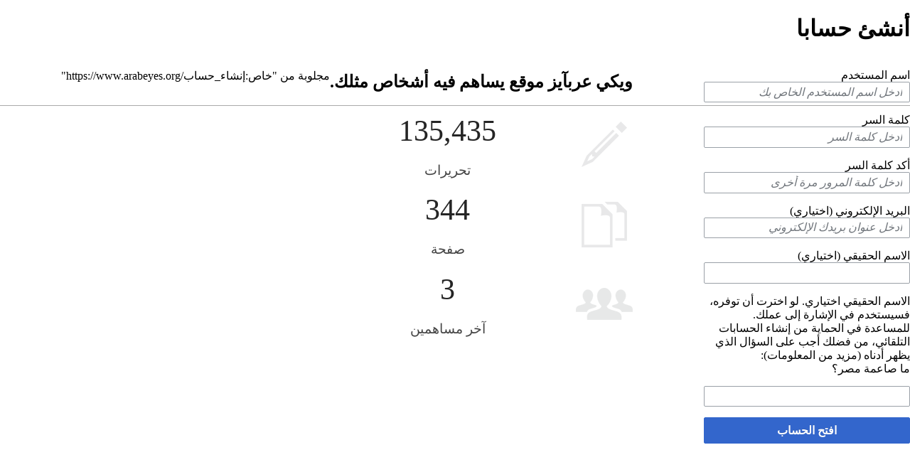

--- FILE ---
content_type: text/html; charset=UTF-8
request_url: https://www.arabeyes.org/index.php?title=%D8%AE%D8%A7%D8%B5:%D8%A5%D9%86%D8%B4%D8%A7%D8%A1_%D8%AD%D8%B3%D8%A7%D8%A8&returnto=techdict+talk%3ALittle-endian&printable=yes
body_size: 5933
content:
<!DOCTYPE html>
<html class="client-nojs" lang="ar" dir="rtl">
<head>
<meta charset="UTF-8"/>
<title>أنشئ حسابا - ويكي عربآيز</title>
<script>document.documentElement.className = document.documentElement.className.replace( /(^|\s)client-nojs(\s|$)/, "$1client-js$2" );</script>
<script>(window.RLQ=window.RLQ||[]).push(function(){mw.config.set({"wgCanonicalNamespace":"Special","wgCanonicalSpecialPageName":"CreateAccount","wgNamespaceNumber":-1,"wgPageName":"خاص:إنشاء_حساب","wgTitle":"إنشاء حساب","wgCurRevisionId":0,"wgRevisionId":0,"wgArticleId":0,"wgIsArticle":false,"wgIsRedirect":false,"wgAction":"view","wgUserName":null,"wgUserGroups":["*"],"wgCategories":[],"wgBreakFrames":true,"wgPageContentLanguage":"ar","wgPageContentModel":"wikitext","wgSeparatorTransformTable":["",""],"wgDigitTransformTable":["0\t1\t2\t3\t4\t5\t6\t7\t8\t9\t.\t,","٠\t١\t٢\t٣\t٤\t٥\t٦\t٧\t٨\t٩\t٫\t٬"],"wgDefaultDateFormat":"dmy","wgMonthNames":["","يناير","فبراير","مارس","أبريل","مايو","يونيو","يوليو","أغسطس","سبتمبر","أكتوبر","نوفمبر","ديسمبر"],"wgMonthNamesShort":["","كانون الثاني","شباط","آذار","أبريل","أيار","حزيران","تموز","آب","سبتمبر","تشرين الأول","تشرين الثاني","كانون الأول"],"wgRelevantPageName":"خاص:إنشاء_حساب","wgRelevantArticleId":0,"wgRequestId":"eec3b0a576bab7e479d14453","wgIsProbablyEditable":false,"wgWikiEditorEnabledModules":{"toolbar":true,"dialogs":true,"preview":true,"publish":false},"wgULSAcceptLanguageList":[],"wgULSCurrentAutonym":"العربية","wgCreateacctImgcaptchaHelp":""});mw.loader.state({"user.cssprefs":"ready","user.options":"loading","user.tokens":"loading","mediawiki.ui.input":"ready","mediawiki.ui.radio":"ready","mediawiki.ui.checkbox":"ready","mediawiki.ui":"ready","mediawiki.ui.button":"ready","mediawiki.special.userlogin.common.styles":"ready","mediawiki.special.userlogin.signup.styles":"ready","mediawiki.htmlform.styles":"ready","ext.uls.pt":"ready","mediawiki.legacy.shared":"ready","mediawiki.legacy.commonPrint":"ready","mediawiki.sectionAnchor":"ready","mediawiki.skinning.interface":"ready","skins.arabeyes.styles":"ready"});mw.loader.implement("user.options@06kqhna",function($,jQuery,require,module){mw.user.options.set({"variant":"ar"});});mw.loader.implement("user.tokens@00hu0dr",function ( $, jQuery, require, module ) {
mw.user.tokens.set({"editToken":"+\\","patrolToken":"+\\","watchToken":"+\\","csrfToken":"+\\"});/*@nomin*/;

});mw.loader.load(["mediawiki.page.startup","ext.uls.interface","skins.arabeyes.js"]);});</script>
<link rel="stylesheet" href="/load.php?debug=false&amp;lang=ar&amp;modules=ext.uls.pt%7Cmediawiki.htmlform.styles%7Cmediawiki.legacy.commonPrint%2Cshared%7Cmediawiki.sectionAnchor%2Cui%7Cmediawiki.skinning.interface%7Cmediawiki.special.userlogin.common.styles%7Cmediawiki.special.userlogin.signup.styles%7Cmediawiki.ui.button%2Ccheckbox%2Cinput%2Cradio%7Cskins.arabeyes.styles&amp;only=styles&amp;printable=1&amp;skin=arabeyes"/>
<script async="" src="/load.php?debug=false&amp;lang=ar&amp;modules=startup&amp;only=scripts&amp;printable=1&amp;skin=arabeyes"></script>
<meta name="ResourceLoaderDynamicStyles" content=""/>
<meta name="generator" content="MediaWiki 1.28.0"/>
<meta name="robots" content="noindex,nofollow"/>
<link rel="shortcut icon" href="/skins/common/images/favicon_arabeyes.png"/>
<link rel="search" type="application/opensearchdescription+xml" href="/opensearch_desc.php" title="ويكي عربآيز (ar)"/>
<link rel="EditURI" type="application/rsd+xml" href="https://www.arabeyes.org/api.php?action=rsd"/>
<link rel="copyright" href="/FreeBSD_Documentation_License"/>
<link rel="alternate" type="application/atom+xml" title="تلقيمة أتوم ويكي عربآيز" href="/index.php?title=%D8%AE%D8%A7%D8%B5:%D8%A3%D8%AD%D8%AF%D8%AB_%D8%A7%D9%84%D8%AA%D8%BA%D9%8A%D9%8A%D8%B1%D8%A7%D8%AA&amp;feed=atom"/>
</head>
<body class="mediawiki rtl sitedir-rtl mw-hide-empty-elt ns--1 ns-special mw-special-CreateAccount page-خاص_إنشاء_حساب rootpage-خاص_إنشاء_حساب skin-arabeyes action-view">		<div id="mw-page-base" class="noprint"></div>
		<div id="mw-head-base" class="noprint"></div>
		<div id="content" class="mw-body" role="main">
			<a id="top"></a>

						<div class="mw-indicators">
</div>
			<h1 id="firstHeading" class="firstHeading" lang="ar">أنشئ حسابا</h1>
									<div id="bodyContent" class="mw-body-content">
								<div id="contentSub"></div>
												<div id="jump-to-nav" class="mw-jump">
					اذهب إلى:					<a href="#mw-head">تصفح</a>، 					<a href="#p-search">ابحث</a>
				</div>
				<div id="mw-content-text"><div class="mw-ui-container"><div id="userloginForm"><form action="/index.php?title=%D8%AE%D8%A7%D8%B5:%D8%A5%D9%86%D8%B4%D8%A7%D8%A1_%D8%AD%D8%B3%D8%A7%D8%A8&amp;returnto=techdict+talk:Little-endian" method="post" id="userlogin2" name="userlogin2" class="mw-ui-vform mw-ui-container visualClear"><div>
<div class="mw-htmlform-field-HTMLInfoField mw-ui-vform-field"><div class="mw-input mw-htmlform-nolabel"><div id="mw-createacct-status-area"></div>
</div></div><div class="mw-htmlform-field-HTMLTextField loginText mw-ui-vform-field"><label for="wpName2">اسم المستخدم</label><div class="mw-input"><input id="wpName2" name="wpName" size="20" class="loginText mw-ui-input" placeholder="أدخل اسم المستخدم الخاص بك" tabindex="1"/>
</div></div><div class="mw-htmlform-field-HTMLTextField loginPassword mw-ui-vform-field mw-htmlform-hide-if" data-hide-if="[&quot;===&quot;,&quot;wpCreateaccountMail&quot;,&quot;1&quot;]"><label for="wpPassword2">كلمة السر</label><div class="mw-input"><input id="wpPassword2" name="wpPassword" size="20" class="loginPassword mw-ui-input" placeholder="أدخل كلمة السر" tabindex="2" type="password"/>
</div></div><div class="mw-htmlform-field-HTMLTextField loginPassword mw-ui-vform-field mw-htmlform-hide-if" data-hide-if="[&quot;===&quot;,&quot;wpCreateaccountMail&quot;,&quot;1&quot;]"><label for="wpRetype">أكد كلمة السر</label><div class="mw-input"><input id="wpRetype" name="retype" size="20" class="loginPassword mw-ui-input" placeholder="أدخل كلمة المرور مرة أخرى" tabindex="3" type="password"/>
</div></div><div class="mw-htmlform-field-HTMLTextField loginText mw-ui-vform-field"><label for="wpEmail">البريد الإلكتروني (اختياري)</label><div class="mw-input"><input id="wpEmail" name="email" size="20" class="loginText mw-ui-input" placeholder="أدخل عنوان بريدك الإلكتروني" tabindex="4" type="email"/>
</div></div><div class="mw-htmlform-field-HTMLTextField loginText mw-ui-vform-field"><label for="wpRealName">الاسم الحقيقي (اختياري)</label><div class="mw-input"><input id="wpRealName" name="realname" size="20" class="loginText mw-ui-input" tabindex="5"/>
</div></div><div class="htmlform-tip">الاسم الحقيقي اختياري.
لو اخترت أن توفره، فسيستخدم في الإشارة إلى عملك.</div><div class="mw-htmlform-field-HTMLInfoField mw-ui-vform-field"><label>للمساعدة في الحماية من إنشاء الحسابات التلقائي، من فضلك أجب على السؤال الذي يظهر أدناه (<a href="/%D8%AE%D8%A7%D8%B5:%D9%83%D8%A7%D8%A8%D8%AA%D8%B4%D8%A7/help" title="خاص:كابتشا/help">مزيد من المعلومات</a>):</label><div class="mw-input">ما صاعمة مصر؟
</div></div><div class="mw-htmlform-field-HTMLTextField mw-ui-vform-field"><div class="mw-input mw-htmlform-nolabel"><input id="mw-input-captchaWord" name="captchaWord" size="45" tabindex="7" class="mw-ui-input"/>
</div></div><div class="mw-htmlform-field-HTMLSubmitField mw-ui-vform-field"><div class="mw-input mw-htmlform-nolabel"><button class="mw-htmlform-submit mw-ui-button mw-ui-primary mw-ui-progressive" id="wpCreateaccount" type="submit" name="wpCreateaccount" value="افتح الحساب" tabindex="8">افتح الحساب</button>
</div></div>
</div><input id="wpEditToken" type="hidden" value="+\" name="wpEditToken"/>
<input type="hidden" value="خاص:إنشاء حساب" name="title"/>
<input name="authAction" type="hidden" value="create"/>
<input name="force" type="hidden"/>
<input name="wpCreateaccountToken" type="hidden" value="e438c1fb3b63f7378e252532e4388191692220c8+\"/>
<input id="mw-input-captchaId" name="captchaId" type="hidden" value="1188342037"/>
</form></div><div class="mw-createacct-benefits-container"><h2>ويكي عربآيز موقع يساهم فيه أشخاص مثلك.</h2><div class="mw-createacct-benefits-list"><div class="mw-number-text icon-edits"><h3>135,435</h3><p>تحريرات</p></div><div class="mw-number-text icon-pages"><h3>344</h3><p>صفحة</p></div><div class="mw-number-text icon-contributors"><h3>3</h3><p>آخر مساهمين</p></div></div></div></div></div>					<div class="printfooter">
						مجلوبة من "<a dir="ltr" href="https://www.arabeyes.org/خاص:إنشاء_حساب">https://www.arabeyes.org/خاص:إنشاء_حساب</a>"					</div>
				<div id="catlinks" class="catlinks catlinks-allhidden" data-mw="interface"></div>				<div class="visualClear"></div>
							</div>
		</div>
		<div id="mw-navigation">
			<h2>قائمة التصفح</h2>

			<div id="mw-head">
									<div id="p-personal" role="navigation" class="" aria-labelledby="p-personal-label">
						<h3 id="p-personal-label">أدوات شخصية</h3>
						<ul>
							<li id="pt-login"><a href="/index.php?title=%D8%AE%D8%A7%D8%B5:%D8%AF%D8%AE%D9%88%D9%84_%D8%A7%D9%84%D9%85%D8%B3%D8%AA%D8%AE%D8%AF%D9%85&amp;returnto=techdict+talk%3ALittle-endian&amp;returntoquery=printable%3Dyes" title="يفضل أن تسجل الدخول، لكنه ليس إلزاميا. [o]" accesskey="o">لج</a></li><li id="pt-createaccount" class="active"><a href="/index.php?title=%D8%AE%D8%A7%D8%B5:%D8%A5%D9%86%D8%B4%D8%A7%D8%A1_%D8%AD%D8%B3%D8%A7%D8%A8&amp;returnto=techdict+talk%3ALittle-endian&amp;returntoquery=printable%3Dyes" title="نشجعك على عمل حساب وتسجيل دخولك; لكنه غير ضروري على اي حال">أنشئ حسابا</a></li><li id="pt-uls" class="active"><a href="#" class="uls-trigger autonym">العربية</a></li>						</ul>
					</div>
									<div id="left-navigation">
										<div id="p-variants" role="navigation" class="arabeyesMenu emptyPortlet" aria-labelledby="p-variants-label">
												<h3 id="p-variants-label">
							<span>المتغيرات</span><a href="#"></a>
						</h3>

						<div class="menu">
							<ul>
															</ul>
						</div>
					</div>
										<div id="p-namespaces" role="navigation" class="arabeyesTabs" aria-labelledby="p-namespaces-label">
						<h3 id="p-namespaces-label">نطاقات</h3>
						<ul>
															<li  id="ca-nstab-special" class="selected"><span><a href="/index.php?title=%D8%AE%D8%A7%D8%B5:%D8%A5%D9%86%D8%B4%D8%A7%D8%A1_%D8%AD%D8%B3%D8%A7%D8%A8&amp;returnto=techdict+talk%3ALittle-endian&amp;printable=yes"  title="هذه صفحة خاصة، ولا يمكن تعديلها">صفحة خاصة</a></span></li>
													</ul>
					</div>
									</div>
				<div id="right-navigation">
										<div id="p-search" role="search">
						<h3>
							<label for="searchInput">بحث</label>
						</h3>

						<form action="/index.php" id="searchform">
							<div id="simpleSearch">
							<input type="search" name="search" placeholder="ابحث في ويكي عربآيز" title="ابحث في ويكي عربآيز [f]" accesskey="f" id="searchInput"/><input type="hidden" value="خاص:بحث" name="title"/><input type="submit" name="fulltext" value="ابحث" title="ابحث في الصفحات عن هذا النص" id="mw-searchButton" class="searchButton mw-fallbackSearchButton"/><input type="submit" name="go" value="اذهب" title="اذهب إلى صفحة بالاسم نفسه إن وجدت" id="searchButton" class="searchButton"/>							</div>
						</form>
					</div>
										<div id="p-cactions" role="navigation" class="arabeyesMenu emptyPortlet" aria-labelledby="p-cactions-label">
						<h3 id="p-cactions-label"><span>مزيد</span><a href="#"></a></h3>

						<div class="menu">
							<ul>
															</ul>
						</div>
					</div>
										<div id="p-views" role="navigation" class="arabeyesTabs emptyPortlet" aria-labelledby="p-views-label">
						<h3 id="p-views-label">معاينة</h3>
						<ul>
													</ul>
					</div>
									</div>
			</div>
			<div id="mw-panel">
				<div id="p-logo" role="banner"><a class="mw-wiki-logo" href="/%D8%A7%D9%84%D8%B5%D9%81%D8%AD%D8%A9_%D8%A7%D9%84%D8%B1%D8%A6%D9%8A%D8%B3%D9%8A%D8%A9"  title="الصفحة الرئيسية"></a></div>
						<div class="portal" role="navigation" id='p-navigation' aria-labelledby='p-navigation-label'>
			<h3 id='p-navigation-label'>تصفح</h3>

			<div class="body">
									<ul>
						<li id="n-mainpage-description"><a href="/%D8%A7%D9%84%D8%B5%D9%81%D8%AD%D8%A9_%D8%A7%D9%84%D8%B1%D8%A6%D9%8A%D8%B3%D9%8A%D8%A9" title="زر الصفحة الرئيسية [z]" accesskey="z">الصفحة الرئيسية</a></li><li id="n-recentchanges"><a href="/%D8%AE%D8%A7%D8%B5:%D8%A3%D8%AD%D8%AF%D8%AB_%D8%A7%D9%84%D8%AA%D8%BA%D9%8A%D9%8A%D8%B1%D8%A7%D8%AA" title="قائمة أحدث التغييرات في الويكي. [r]" accesskey="r">أحدث التغييرات</a></li><li id="n-help"><a href="https://www.mediawiki.org/wiki/Special:MyLanguage/Help:Contents" title="المكان للمساعدة">مساعدة</a></li>					</ul>
							</div>
		</div>
			<div class="portal" role="navigation" id='p-sidebar-quick-links' aria-labelledby='p-sidebar-quick-links-label'>
			<h3 id='p-sidebar-quick-links-label'>روابط سريعة</h3>

			<div class="body">
									<ul>
						<li id="n-sidebar-mailing-lists"><a href="/Mailing_Lists">القوائم البريدية</a></li><li id="n-sidebar-git"><a href="https://git.arabeyes.org/" rel="nofollow">جِت</a></li><li id="n-sidebar-qutrub"><a href="http://qutrub.arabeyes.org" rel="nofollow">قُطرب: مصرّف الأفعال</a></li><li id="n-sidebar-qamoose"><a href="http://qamoose.arabeyes.org" rel="nofollow">قاموس</a></li>					</ul>
							</div>
		</div>
			<div class="portal" role="navigation" id='p-sidebar-translation' aria-labelledby='p-sidebar-translation-label'>
			<h3 id='p-sidebar-translation-label'>ترجمة</h3>

			<div class="body">
									<ul>
						<li id="n-sidebar-technical-dictionary"><a href="/%D8%A7%D9%84%D9%82%D8%A7%D9%85%D9%88%D8%B3_%D8%A7%D9%84%D8%AA%D9%82%D9%86%D9%8A">القاموس التقني</a></li><li id="n-sidebar-libreoffice"><a href="/%D9%84%D9%8A%D8%A8%D8%B1_%D8%A3%D9%88%D9%81%D9%8A%D8%B3">ليبرأوفس</a></li><li id="n-sidebar-gnome"><a href="/%D8%AC%D9%86%D9%88%D9%85">جنوم</a></li><li id="n-sidebar-kde"><a href="/%D9%83%D8%AF%D9%8A">كدي</a></li><li id="n-sidebar-legal-documents"><a href="/%D9%85%D8%B3%D8%AA%D9%86%D8%AF%D8%A7%D8%AA_%D9%82%D8%A7%D9%86%D9%88%D9%86%D9%8A%D8%A9">تراخيص ووثائق قانونية</a></li><li id="n-sidebar-debian"><a href="/Debian">دبيان</a></li><li id="n-sidebar-manpages"><a href="/Manpages">صفحات الدلائل</a></li>					</ul>
							</div>
		</div>
			<div class="portal" role="navigation" id='p-sidebar-development' aria-labelledby='p-sidebar-development-label'>
			<h3 id='p-sidebar-development-label'>تطوير</h3>

			<div class="body">
									<ul>
						<li id="n-sidebar-open-bugs"><a href="/Open_bugs">عِلل معلّقة</a></li><li id="n-sidebar-itl"><a href="/ITL">مكتبة الأدوات الإسلامية</a></li><li id="n-sidebar-minbar"><a href="/Minbar">منبر</a></li><li id="n-sidebar-ayaspell"><a href="/%D8%A2%D9%8A%D8%A9_%D8%B3%D8%A8%D9%84">آية‌سبل</a></li><li id="n-sidebar-bicon"><a href="/Bicon">بيكون</a></li><li id="n-sidebar-duali"><a href="/Duali">الدؤلي</a></li>					</ul>
							</div>
		</div>
			<div class="portal" role="navigation" id='p-sidebar-art' aria-labelledby='p-sidebar-art-label'>
			<h3 id='p-sidebar-art-label'>فن</h3>

			<div class="body">
									<ul>
						<li id="n-sidebar-khotot-fonts"><a href="/Khotot">خطوط</a></li>					</ul>
							</div>
		</div>
			<div class="portal" role="navigation" id='p-sidebar-about' aria-labelledby='p-sidebar-about-label'>
			<h3 id='p-sidebar-about-label'>حول عربآيز</h3>

			<div class="body">
									<ul>
						<li id="n-sidebar-press"><a href="/Press">في الصحافة</a></li><li id="n-sidebar-news"><a href="/Feed:News">أخبار</a></li><li id="n-sidebar-contact-us"><a href="/Contact_Us">اتصل بنا</a></li>					</ul>
							</div>
		</div>
			<div class="portal" role="navigation" id='p-sidebar-external-projects' aria-labelledby='p-sidebar-external-projects-label'>
			<h3 id='p-sidebar-external-projects-label'>مشاريع خارجية</h3>

			<div class="body">
									<ul>
						<li id="n-sidebar-putty"><a href="/PuTTY">بوتي</a></li><li id="n-sidebar-vim"><a href="/VIM">ڤيم</a></li>					</ul>
							</div>
		</div>
			<div class="portal" role="navigation" id='p-sidebar-related-sites' aria-labelledby='p-sidebar-related-sites-label'>
			<h3 id='p-sidebar-related-sites-label'>مواقع ذات صلة</h3>

			<div class="body">
									<ul>
						<li id="n-sidebar-arabic-wikipedia"><a href="http://ar.wikipedia.org" rel="nofollow">ويكيبيديا العربية</a></li><li id="n-sidebar-itwadi"><a href="http://itwadi.com" rel="nofollow">وادي التقنية</a></li><li id="n-sidebar-linux-arabic-community"><a href="http://www.linuxac.org" rel="nofollow">مجتمع لينكس العربي</a></li><li id="n-sidebar-arabic-mozilla"><a href="http://arabicmozilla.org" rel="nofollow">مجتمع موزيلا العربي</a></li><li id="n-sidebar-unicode"><a href="http://www.unicode.org" rel="nofollow">يونيكود</a></li><li id="n-sidebar-arabic-speech-corpus"><a href="http://en.arabicspeechcorpus.com" rel="nofollow">مجموع النطق بالعربية</a></li>					</ul>
							</div>
		</div>
			<div class="portal" role="navigation" id='p-tb' aria-labelledby='p-tb-label'>
			<h3 id='p-tb-label'>أدوات</h3>

			<div class="body">
									<ul>
						<li id="t-specialpages"><a href="/%D8%AE%D8%A7%D8%B5:%D8%B5%D9%81%D8%AD%D8%A7%D8%AA_%D8%AE%D8%A7%D8%B5%D8%A9" title="قائمة بكل الصفحات الخاصة [q]" accesskey="q">الصفحات الخاصة</a></li>					</ul>
							</div>
		</div>
				</div>
		</div>
		<div id="footer" role="contentinfo">
							<ul id="footer-places">
											<li id="footer-places-privacy"><a href="/%D9%88%D9%8A%D9%83%D9%8A_%D8%B9%D8%B1%D8%A8%D8%A2%D9%8A%D8%B2:%D8%B3%D9%8A%D8%A7%D8%B3%D8%A9_%D8%A7%D9%84%D8%AE%D8%B5%D9%88%D8%B5%D9%8A%D8%A9" title="ويكي عربآيز:سياسة الخصوصية">سياسة الخصوصية</a></li>
											<li id="footer-places-about"><a href="/%D9%88%D9%8A%D9%83%D9%8A_%D8%B9%D8%B1%D8%A8%D8%A2%D9%8A%D8%B2:%D8%B9%D9%86" class="mw-redirect" title="ويكي عربآيز:عن">عن ويكي عربآيز</a></li>
											<li id="footer-places-disclaimer"><a href="/%D9%88%D9%8A%D9%83%D9%8A_%D8%B9%D8%B1%D8%A8%D8%A2%D9%8A%D8%B2:%D8%A5%D8%AE%D9%84%D8%A7%D8%A1_%D9%85%D8%B3%D8%A4%D9%88%D9%84%D9%8A%D8%A9_%D8%B9%D8%A7%D9%85" title="ويكي عربآيز:إخلاء مسؤولية عام">إخلاء مسؤولية</a></li>
									</ul>
										<ul id="footer-icons" class="noprint">
											<li id="footer-poweredbyico">
							<a href="//www.mediawiki.org/"><img src="/resources/assets/poweredby_mediawiki_88x31.png" alt="Powered by MediaWiki" srcset="/resources/assets/poweredby_mediawiki_132x47.png 1.5x, /resources/assets/poweredby_mediawiki_176x62.png 2x" width="88" height="31"/></a><a href="https://kuwaitnet.net"><img src="/skins/Arabeyes/images/kuwaitnet.jpg" alt="مستضاف برعاية من كويت نت" height="50" width="70"/></a>						</li>
									</ul>
						<div style="clear:both"></div>
		</div>
		<script>(window.RLQ=window.RLQ||[]).push(function(){mw.loader.load(["mediawiki.special.userlogin.signup.js","mediawiki.htmlform","mediawiki.user","mediawiki.hidpi","mediawiki.page.ready","mediawiki.searchSuggest","ext.uls.init"]);});</script><script>(window.RLQ=window.RLQ||[]).push(function(){mw.config.set({"wgBackendResponseTime":67});});</script>
	</body>
</html>


--- FILE ---
content_type: text/javascript; charset=utf-8
request_url: https://www.arabeyes.org/load.php?debug=false&lang=ar&modules=startup&only=scripts&printable=1&skin=arabeyes
body_size: 8715
content:
/*
[63c212d9297ac033a8114c2e] 2025-11-22 20:44:57: Fatal exception of type "InvalidArgumentException"
*/
if (window.console && console.error) {console.error("[63c212d9297ac033a8114c2e] 2025-11-22 20:44:57: Fatal exception of type \"InvalidArgumentException\"");}
var mediaWikiLoadStart=(new Date()).getTime(),mwPerformance=(window.performance&&performance.mark)?performance:{mark:function(){}};mwPerformance.mark('mwLoadStart');function isCompatible(str){var ua=str||navigator.userAgent;return!!('querySelector'in document&&'localStorage'in window&&'addEventListener'in window&&!(ua.match(/webOS\/1\.[0-4]/)||ua.match(/PlayStation/i)||ua.match(/SymbianOS|Series60|NetFront|Opera Mini|S40OviBrowser|MeeGo/)||(ua.match(/Glass/)&&ua.match(/Android/))));}(function(){var NORLQ,script;if(!isCompatible()){document.documentElement.className=document.documentElement.className.replace(/(^|\s)client-js(\s|$)/,'$1client-nojs$2');NORLQ=window.NORLQ||[];while(NORLQ.length){NORLQ.shift()();}window.NORLQ={push:function(fn){fn();}};window.RLQ={push:function(){}};return;}function startUp(){mw.config=new mw.Map(true);mw.loader.addSource({"local":"/load.php"});mw.loader.register([["site","0vdwekk",[1]],["site.styles","0fa64v9",[],"site"],["noscript","0rkquz8",[],"noscript"
],["filepage","1oxxbmj"],["user.groups","0l7fjw5",[5]],["user","04i8kcn",[6],"user"],["user.styles","0fmfrwl",[],"user"],["user.cssprefs","09p30q0",[],"private"],["user.defaults","0s8y30v"],["user.options","06kqhna",[8],"private"],["user.tokens","00hu0dr",[],"private"],["mediawiki.language.data","0f0i18c",[179]],["mediawiki.skinning.elements","0zbgo1o"],["mediawiki.skinning.content","143qvsx"],["mediawiki.skinning.interface","08x12bj"],["mediawiki.skinning.content.parsoid","041ikjs"],["mediawiki.skinning.content.externallinks","1nc3d3g"],["jquery.accessKeyLabel","0p51n8u",[27,136]],["jquery.appear","1dg6rra"],["jquery.arrowSteps","0nvvr8f"],["jquery.async","1fxln9c"],["jquery.autoEllipsis","0d26c7w",[39]],["jquery.badge","0cyz58z",[176]],["jquery.byteLength","1ut08zj"],["jquery.byteLimit","1fyh8la",[23]],["jquery.checkboxShiftClick","15pi6o8"],["jquery.chosen","17qsp52"],["jquery.client","1ql8nmr"],["jquery.color","07p3wmu",[29]],["jquery.colorUtil","0phrhqm"],["jquery.confirmable",
"0pfqyy9",[180]],["jquery.cookie","177imp9"],["jquery.expandableField","1b4kcra"],["jquery.farbtastic","1c1jd3t",[29]],["jquery.footHovzer","18wqxnt"],["jquery.form","05fe564"],["jquery.fullscreen","0xrcb00"],["jquery.getAttrs","0t0gob3"],["jquery.hidpi","1bdtavc"],["jquery.highlightText","0xb5px8",[251,136]],["jquery.hoverIntent","0k9iuro"],["jquery.i18n","13x3tnp",[178]],["jquery.localize","1x26wfg"],["jquery.makeCollapsible","1ovk9gn"],["jquery.mockjax","1fipm0v"],["jquery.mw-jump","1xy7rlp"],["jquery.mwExtension","0a5ojfx"],["jquery.placeholder","1xjr2b2"],["jquery.qunit","1dl9y3d"],["jquery.qunit.completenessTest","1rc0kpt",[48]],["jquery.spinner","1yl6ttu"],["jquery.jStorage","1p5cclc",[94]],["jquery.suggestions","1ss95rf",[39]],["jquery.tabIndex","0aylrpu"],["jquery.tablesorter","0r02746",[251,136,181]],["jquery.textSelection","10fx35v",[27]],["jquery.throttle-debounce","0liflex"],["jquery.xmldom","06dmzxy"],["jquery.tipsy","0jkud0t"],["jquery.ui.core","0w2gqw9",[60],"jquery.ui"
],["jquery.ui.core.styles","0mf1i1f",[],"jquery.ui"],["jquery.ui.accordion","1gunhy1",[59,79],"jquery.ui"],["jquery.ui.autocomplete","1u4v7to",[68],"jquery.ui"],["jquery.ui.button","0ndllzw",[59,79],"jquery.ui"],["jquery.ui.datepicker","0kivbgh",[59],"jquery.ui"],["jquery.ui.dialog","11bmk58",[63,66,70,72],"jquery.ui"],["jquery.ui.draggable","1xol0mh",[59,69],"jquery.ui"],["jquery.ui.droppable","1wvl1sw",[66],"jquery.ui"],["jquery.ui.menu","0u28c73",[59,70,79],"jquery.ui"],["jquery.ui.mouse","1mvsvst",[79],"jquery.ui"],["jquery.ui.position","07exb9e",[],"jquery.ui"],["jquery.ui.progressbar","10zdt5p",[59,79],"jquery.ui"],["jquery.ui.resizable","0aods3w",[59,69],"jquery.ui"],["jquery.ui.selectable","1aq717z",[59,69],"jquery.ui"],["jquery.ui.slider","1ae5u73",[59,69],"jquery.ui"],["jquery.ui.sortable","0oaa9iz",[59,69],"jquery.ui"],["jquery.ui.spinner","00l3nef",[63],"jquery.ui"],["jquery.ui.tabs","0jrkvsw",[59,79],"jquery.ui"],["jquery.ui.tooltip","1gqh4wc",[59,70,79],"jquery.ui"],[
"jquery.ui.widget","1emyr7g",[],"jquery.ui"],["jquery.effects.core","0s3gtx4",[],"jquery.ui"],["jquery.effects.blind","14gg5wl",[80],"jquery.ui"],["jquery.effects.bounce","1ekw623",[80],"jquery.ui"],["jquery.effects.clip","1dnw0wq",[80],"jquery.ui"],["jquery.effects.drop","10ojof2",[80],"jquery.ui"],["jquery.effects.explode","071fnlf",[80],"jquery.ui"],["jquery.effects.fade","10uxzof",[80],"jquery.ui"],["jquery.effects.fold","1q30vwr",[80],"jquery.ui"],["jquery.effects.highlight","1raq2sj",[80],"jquery.ui"],["jquery.effects.pulsate","0llajjr",[80],"jquery.ui"],["jquery.effects.scale","1kvy0xz",[80],"jquery.ui"],["jquery.effects.shake","18ponbc",[80],"jquery.ui"],["jquery.effects.slide","10ge53r",[80],"jquery.ui"],["jquery.effects.transfer","01ymfyb",[80],"jquery.ui"],["json","1058cs8",[],null,null,"return!!(window.JSON\u0026\u0026JSON.stringify\u0026\u0026JSON.parse);"],["moment","1szns6q",[176]],["mediawiki.apihelp","06gpl6e"],["mediawiki.template","0t6y7v4"],[
"mediawiki.template.mustache","022i35u",[97]],["mediawiki.template.regexp","05q6ju0",[97]],["mediawiki.apipretty","10xs3na"],["mediawiki.api","1uxarwj",[153,10]],["mediawiki.api.category","1hz8dm3",[141,101]],["mediawiki.api.edit","1f27azt",[141,101]],["mediawiki.api.login","0t8v5pp",[101]],["mediawiki.api.options","0aefcyi",[101]],["mediawiki.api.parse","0mw2rpk",[101]],["mediawiki.api.upload","0qys2ua",[251,94,103]],["mediawiki.api.user","05gczdx",[101]],["mediawiki.api.watch","0bqj5o6",[101]],["mediawiki.api.messages","03istnx",[101]],["mediawiki.api.rollback","1d9xzrz",[101]],["mediawiki.content.json","0az65l0"],["mediawiki.confirmCloseWindow","1s14paw"],["mediawiki.debug","19u9ibj",[34]],["mediawiki.diff.styles","0ifvsdp"],["mediawiki.feedback","0petfxb",[141,130,260]],["mediawiki.feedlink","1ba09j9"],["mediawiki.filewarning","0vcagau",[256]],["mediawiki.ForeignApi","1t6iyg7",[120]],["mediawiki.ForeignApi.core","1uctvws",[101,252]],["mediawiki.helplink","1vckaay"],[
"mediawiki.hidpi","0pxpjsb",[38],null,null,"return'srcset'in new Image();"],["mediawiki.hlist","1pn8akq"],["mediawiki.htmlform","14lk2cl",[24,136]],["mediawiki.htmlform.ooui","1tqu2k1",[256]],["mediawiki.htmlform.styles","18x216b"],["mediawiki.htmlform.ooui.styles","0d72aou"],["mediawiki.icon","0sqdomi"],["mediawiki.inspect","044c5z6",[23,94,136]],["mediawiki.messagePoster","0r36czv",[119]],["mediawiki.messagePoster.wikitext","1bn42zj",[103,130]],["mediawiki.notification","017s716",[189]],["mediawiki.notify","18lcdcd"],["mediawiki.notification.convertmessagebox","1sgoex4",[132]],["mediawiki.notification.convertmessagebox.styles","0zgtjwx"],["mediawiki.RegExp","1bch1zf"],["mediawiki.pager.tablePager","0tmy8dk"],["mediawiki.searchSuggest","1r3uium",[37,47,52,101]],["mediawiki.sectionAnchor","1ofo520"],["mediawiki.storage","14g0nbp"],["mediawiki.Title","0i2dgje",[23,153]],["mediawiki.Upload","1d6v4mu",[107]],["mediawiki.ForeignUpload","1umgwd9",[119,142]],[
"mediawiki.ForeignStructuredUpload.config","1fvsh13"],["mediawiki.ForeignStructuredUpload","1j9bbnl",[144,143]],["mediawiki.Upload.Dialog","0o52hbt",[147]],["mediawiki.Upload.BookletLayout","1v3toi9",[142,180,151,249,95,258,260,266,267]],["mediawiki.ForeignStructuredUpload.BookletLayout","146f5y2",[145,147,110,184,245,243]],["mediawiki.toc","192hdal",[157]],["mediawiki.Uri","17jzqv2",[153,99]],["mediawiki.user","1w3wdlt",[108,157,9]],["mediawiki.userSuggest","0js9ewo",[52,101]],["mediawiki.util","0nz92yh",[17,133]],["mediawiki.viewport","1pmo8y5"],["mediawiki.checkboxtoggle","0q8c1uo"],["mediawiki.checkboxtoggle.styles","1lkdk6a"],["mediawiki.cookie","1szjx0v",[31]],["mediawiki.toolbar","1dgvnhi",[55]],["mediawiki.experiments","1kfylzz"],["mediawiki.action.edit","04bppwp",[24,55,161,101]],["mediawiki.action.edit.styles","15g645y"],["mediawiki.action.edit.collapsibleFooter","1iyx5kg",[43,157,128]],["mediawiki.action.edit.preview","1ddu9ze",[35,50,55,101,115,180]],[
"mediawiki.action.history","0uq5edw"],["mediawiki.action.history.styles","1k16pjy"],["mediawiki.action.history.diff","0ifvsdp"],["mediawiki.action.view.dblClickEdit","0rnr0et",[189,9]],["mediawiki.action.view.metadata","0fzw44n"],["mediawiki.action.view.categoryPage.styles","1yo2ns1"],["mediawiki.action.view.postEdit","1bjgst8",[157,180,97]],["mediawiki.action.view.redirect","06c8ji0",[27]],["mediawiki.action.view.redirectPage","140a692"],["mediawiki.action.view.rightClickEdit","0h0fksh"],["mediawiki.action.edit.editWarning","0alnogy",[55,113,180]],["mediawiki.action.view.filepage","0lrczd1"],["mediawiki.language","1e65s4t",[177,11]],["mediawiki.cldr","1v6bgq2",[178]],["mediawiki.libs.pluralruleparser","00t3290"],["mediawiki.language.init","0xv6gov"],["mediawiki.jqueryMsg","0jm4mo7",[251,176,153,9]],["mediawiki.language.months","0goizqa",[176]],["mediawiki.language.names","0e6m73k",[179]],["mediawiki.language.specialCharacters","14hp93v",[176]],["mediawiki.libs.jpegmeta","0ycek4z"],[
"mediawiki.page.gallery","0tkfpsq",[56,186]],["mediawiki.page.gallery.styles","0yydlp2"],["mediawiki.page.gallery.slideshow","0k254n3",[141,101,258,274]],["mediawiki.page.ready","0k6jp6u",[17,25,43,45,47]],["mediawiki.page.startup","1fsjwib",[153]],["mediawiki.page.patrol.ajax","14qu73e",[50,141,101,189]],["mediawiki.page.watch.ajax","0k5ij0f",[109,189]],["mediawiki.page.rollback","0n4yrl8",[50,111]],["mediawiki.page.image.pagination","1sx3ele",[50,153]],["mediawiki.special","069xb4a"],["mediawiki.special.apisandbox.styles","1faq4jo"],["mediawiki.special.apisandbox","0oej1l6",[101,180,244,255]],["mediawiki.special.block","0nurb7f",[153]],["mediawiki.special.changeslist","0vk6xfv"],["mediawiki.special.changeslist.legend","0kt2f8w"],["mediawiki.special.changeslist.legend.js","01qjot4",[43,157]],["mediawiki.special.changeslist.enhanced","1e8g2d1"],["mediawiki.special.changeslist.visitedstatus","1q7tz1o"],["mediawiki.special.comparepages.styles","1p5eokk"],["mediawiki.special.edittags",
"0hterno",[26]],["mediawiki.special.edittags.styles","1jblmfy"],["mediawiki.special.import","02k66wd"],["mediawiki.special.movePage","0rh0ckg",[241]],["mediawiki.special.movePage.styles","014yooi"],["mediawiki.special.pageLanguage","05lwc8c",[256]],["mediawiki.special.pagesWithProp","02wlf0j"],["mediawiki.special.preferences","0p6pkzc",[113,176,134]],["mediawiki.special.userrights","1bzr7wc",[134]],["mediawiki.special.preferences.styles","00pabcv"],["mediawiki.special.recentchanges","0j9oiu6"],["mediawiki.special.search","0c8fvdc",[247]],["mediawiki.special.search.styles","0o7qb60"],["mediawiki.special.undelete","0j9rhjl"],["mediawiki.special.upload","0r1esx9",[50,141,101,113,180,184,219,97]],["mediawiki.special.upload.styles","1mmsntx"],["mediawiki.special.userlogin.common.styles","0n8bsyq"],["mediawiki.special.userlogin.signup.styles","173kdxf"],["mediawiki.special.userlogin.login.styles","1n7j6mc"],["mediawiki.special.userlogin.signup.js","1h2u0x5",[56,101,180]],[
"mediawiki.special.unwatchedPages","1jg7jq6",[141,109]],["mediawiki.special.watchlist","09aissv"],["mediawiki.special.version","0cubszn"],["mediawiki.legacy.config","04hig06"],["mediawiki.legacy.commonPrint","0gixccw"],["mediawiki.legacy.protect","1qzxi2y",[24]],["mediawiki.legacy.shared","05gnglb"],["mediawiki.legacy.oldshared","13l7c7h"],["mediawiki.legacy.wikibits","0p63jnn",[153]],["mediawiki.ui","0uatoft"],["mediawiki.ui.checkbox","0z8sk2o"],["mediawiki.ui.radio","0whfn9n"],["mediawiki.ui.anchor","1ht60yb"],["mediawiki.ui.button","0ya3ifa"],["mediawiki.ui.input","0twpk35"],["mediawiki.ui.icon","0gentbf"],["mediawiki.ui.text","0b7qxi6"],["mediawiki.widgets","11vykus",[21,24,141,101,242,258]],["mediawiki.widgets.styles","1kvnycq"],["mediawiki.widgets.DateInputWidget","17b0j27",[95,258]],["mediawiki.widgets.datetime","1kb586q",[256]],["mediawiki.widgets.CategorySelector","15mmbhk",[119,141,258]],["mediawiki.widgets.UserInputWidget","1id5mdc",[258]],[
"mediawiki.widgets.SearchInputWidget","19g606u",[138,241]],["mediawiki.widgets.SearchInputWidget.styles","1s2wkpq"],["mediawiki.widgets.StashedFileWidget","05vpnn0",[256]],["es5-shim","02a99oi",[],null,null,"return(function(){'use strict';return!this\u0026\u0026!!Function.prototype.bind;}());"],["dom-level2-shim","1rc83y0",[],null,null,"return!!window.Node;"],["oojs","0uws96l",[250,94]],["mediawiki.router","1b4ita6",[254]],["oojs-router","1hbbdya",[252]],["oojs-ui","0l7fjw5",[259,258,260]],["oojs-ui-core","1dy3mj1",[176,252,257,261,262,263]],["oojs-ui-core.styles","0ep9lm9"],["oojs-ui-widgets","1mys5fc",[256]],["oojs-ui-toolbars","0g43t7e",[256]],["oojs-ui-windows","14wqepv",[256]],["oojs-ui.styles.icons","0ekd584"],["oojs-ui.styles.indicators","1p9clj4"],["oojs-ui.styles.textures","0jihnb1"],["oojs-ui.styles.icons-accessibility","0m6z7lx"],["oojs-ui.styles.icons-alerts","0c5m1xt"],["oojs-ui.styles.icons-content","1alv2mk"],["oojs-ui.styles.icons-editing-advanced","0hq653h"],[
"oojs-ui.styles.icons-editing-core","063khfs"],["oojs-ui.styles.icons-editing-list","05b8hnr"],["oojs-ui.styles.icons-editing-styling","0l44zym"],["oojs-ui.styles.icons-interactions","0z3xsvf"],["oojs-ui.styles.icons-layout","1nj2as8"],["oojs-ui.styles.icons-location","189qnzn"],["oojs-ui.styles.icons-media","1sgqw6t"],["oojs-ui.styles.icons-moderation","1dp17sm"],["oojs-ui.styles.icons-movement","0811pjp"],["oojs-ui.styles.icons-user","1o1xsaj"],["oojs-ui.styles.icons-wikimedia","0c0r2yn"],["ext.confirmEdit.editPreview.ipwhitelist.styles","19p7wi3"],["skins.cologneblue","0ea2d66"],["skins.modern","127u3c5"],["skins.monobook.styles","166kare"],["skins.vector.styles","04oc0my"],["skins.vector.styles.responsive","0zy3grk"],["skins.vector.js","1londc5",[53,56]],["skins.arabeyes.styles","1ckgqf0"],["skins.arabeyes.styles.responsive","1t0uq8r"],["skins.arabeyes.js","0e1uabu",[53,56]],["jquery.wikiEditor","107mxeg",[55,176],"ext.wikiEditor"],["jquery.wikiEditor.dialogs","0dwysdk",[53,65,294]
,"ext.wikiEditor"],["jquery.wikiEditor.dialogs.config","06of4q0",[52,290,148,146,97],"ext.wikiEditor"],["jquery.wikiEditor.preview","17edvwn",[289,101],"ext.wikiEditor"],["jquery.wikiEditor.publish","1sd6aii",[290],"ext.wikiEditor"],["jquery.wikiEditor.toolbar","0lwwvcc",[20,31,289,296],"ext.wikiEditor"],["jquery.wikiEditor.toolbar.config","02pu9kj",[294,183],"ext.wikiEditor"],["jquery.wikiEditor.toolbar.i18n","118ful0",[],"ext.wikiEditor"],["ext.wikiEditor","06m2yfp",[289,151],"ext.wikiEditor"],["ext.wikiEditor.styles","0zzo4c8",[],"ext.wikiEditor"],["ext.wikiEditor.dialogs","1xnbma5",[302,291],"ext.wikiEditor"],["ext.wikiEditor.preview","1jjnqbx",[297,292],"ext.wikiEditor"],["ext.wikiEditor.publish","04hjo4e",[297,293],"ext.wikiEditor"],["ext.wikiEditor.toolbar","03fm5vt",[297,295],"ext.wikiEditor"],["ext.wikiEditor.toolbar.styles","0wonejq",[],"ext.wikiEditor"],["ext.inputBox.styles","1dpahd9"],["ext.inputBox","0neza8e",[56]],["ext.cite.styles","0rdh0ma"],["ext.cite.a11y","1q0bx6h"]
,["ext.cite.style","0ud00er"],["ext.thanks","0kle75e"],["ext.thanks.revthank","1qnh3yr",[309,30,101,260]],["ext.thanks.mobilediff","0syxugr",[101,"mobile.toast"]],["ext.thanks.jquery.findWithParent","1owhdpt"],["ext.thanks.flowthank","1dddy51",[309,312,101,180,260]],["ext.nuke","0kvzu6f"],["ext.babel","19vac6y"],["ext.uls.languagenames","1gcxmam"],["ext.uls.messages","0dcpy4u",[323]],["ext.uls.displaysettings","00msazy",[326,333,329,106,234]],["ext.uls.geoclient","0b2b0ss",[94,157]],["ext.uls.ime","16lcnpu",[333,327,332]],["ext.uls.init","0l7fjw5",[322]],["ext.uls.common","1quedzl",[335,105,157]],["ext.uls.i18n","0oype8e",[41,153]],["ext.uls.inputsettings","0mn7shr",[320,326,235]],["ext.uls.interface","03bc841",[329,180]],["ext.uls.languagesettings","0fjrerz",[317,327,336,237]],["ext.uls.preferences","0wbwwi9",[105,151]],["ext.uls.compactlinks","0cr3a8y",[250,321,180,237]],["ext.uls.webfonts","1nwn8fb",[322,327]],["ext.uls.webfonts.fonts","0l7fjw5",[331,335,337]],[
"ext.uls.webfonts.repository","0u8sw9l"],["jquery.ime","09soc4n"],["ext.uls.mediawiki","1db1veh",[322,316,317,334]],["jquery.uls","06s33xy",[41,335,336]],["jquery.uls.data","1n48aad"],["jquery.uls.grid","1b45ast"],["jquery.webfonts","1hetzj6"],["ext.uls.pt","1h0zxgo"],["ext.uls.interlanguage","07s93ar"],["rangy.core","1qi3ez3"],["ext.echo.ui.desktop","1rnniqr",[348,342,105]],["ext.echo.ui","0f18g8g",[345,400,349,141,180,258,265,266,271,275,277]],["ext.echo.dm","0n89qry",[344,95]],["ext.echo.api","1pcwato",[119]],["ext.echo.controller","18duivk",[343]],["ext.echo.base","0l7fjw5",[400]],["ext.echo.init","10fx3uy",[344,150]],["ext.echo.styles.badge","1pw9jgv"],["ext.echo.styles.notifications","0zij1p3"],["ext.echo.styles.alert","1un327j"],["ext.echo.special","11b84av",[352,342,150]],["ext.echo.styles.special","0ctvqh0"],["ext.echo.badgeicons","0os360m"],["ext.echo.emailicons","07xlzwh"],["ext.translate","1pbslwk"],["ext.translate.base","0zw8flm",[360,101]],["ext.translate.dropdownmenu",
"1hfeauy"],["ext.translate.editor","1vw76xh",[356,357,392,398,43,55,399,150,106,180,151]],["ext.translate.groupselector","0cc250o",[356,362,391,70,180]],["ext.translate.hooks","0k6nshe"],["ext.translate.legacy","13hpvxp"],["ext.translate.loader","18klkcn"],["ext.translate.messagetable","10f9who",[356,362,368,399,56,150,180]],["ext.translate.messagewebimporter","1sngfi4"],["ext.translate.multiselectautocomplete","0epn1pk",[62]],["ext.translate.navitoggle","1tx48c3"],["ext.translate.pagetranslation.uls","1loekga",[333]],["ext.translate.parsers","1b5f247",[153]],["ext.translate.quickedit","15wgvor",[360,398,35,65,153]],["ext.translate.recentgroups","0nvargp",[250,140]],["ext.translate.selecttoinput","0bbm7ok"],["ext.translate.special.aggregategroups","1hmsb5b",[62,101]],["ext.translate.special.importtranslations","15dqu6d",[62]],["ext.translate.special.languagestats","0sc2rpa",[54]],["ext.translate.special.managegroups","1lis7ec"],["ext.translate.special.managetranslatorsandbox","0vmra7l"
,[362,395,333,65,180]],["ext.translate.special.managetranslatorsandbox.styles","1ex1ox7"],["ext.translate.special.pagemigration","0rb0zs4",[397,103,233,237]],["ext.translate.special.pagepreparation","12k4lxa",[141,166,101,180,233]],["ext.translate.special.pagetranslation","189g89i",[365,150,237,10]],["ext.translate.special.pagetranslation.styles","13od2y6"],["ext.translate.special.searchtranslations","0p5ikd3",[358,359,333]],["ext.translate.special.searchtranslations.operatorsuggest","1kpysdi",[62]],["ext.translate.special.searchtranslations.styles","1s5rfgx"],["ext.translate.special.supportedlanguages","0qtzgmd"],["ext.translate.special.translate","1ylrgg8",[359,363,366,370,396,335,106]],["ext.translate.special.translate.legacy","1ag0oiu",[101]],["ext.translate.special.translate.styles","0xgw52n"],["ext.translate.special.translationstash","0mtg75e",[358,363,395,333]],["ext.translate.special.translationstats","0fclhuc",[64]],["ext.translate.statsbar","17bptjv"],["ext.translate.storage"
,"110rbbv"],["ext.translate.tabgroup","0b5josu"],["ext.translate.tag.languages","1e49x35"],["ext.translate.translationstashstorage","1o2s5mq",[101]],["ext.translate.workflowselector","1hy8vgn",[357,101]],["jquery.ajaxdispatcher","11o71fa"],["jquery.autosize","1if8swr"],["jquery.textchange","1s8ilpv"],["ext.echo.logger","1vqzg3j",[252]]]);;mw.config.set({"wgLoadScript":"/load.php","debug":!1,"skin":"arabeyes","stylepath":"/skins","wgUrlProtocols":"bitcoin\\:|ftp\\:\\/\\/|ftps\\:\\/\\/|geo\\:|git\\:\\/\\/|gopher\\:\\/\\/|http\\:\\/\\/|https\\:\\/\\/|irc\\:\\/\\/|ircs\\:\\/\\/|magnet\\:|mailto\\:|mms\\:\\/\\/|news\\:|nntp\\:\\/\\/|redis\\:\\/\\/|sftp\\:\\/\\/|sip\\:|sips\\:|sms\\:|ssh\\:\\/\\/|svn\\:\\/\\/|tel\\:|telnet\\:\\/\\/|urn\\:|worldwind\\:\\/\\/|xmpp\\:|\\/\\/","wgArticlePath":"/$1","wgScriptPath":"","wgScriptExtension":".php","wgScript":"/index.php","wgSearchType":null,"wgVariantArticlePath":!1,"wgActionPaths":{},"wgServer":"https://www.arabeyes.org","wgServerName":
"www.arabeyes.org","wgUserLanguage":"ar","wgContentLanguage":"ar","wgTranslateNumerals":!1,"wgVersion":"1.28.0","wgEnableAPI":!0,"wgEnableWriteAPI":!0,"wgMainPageTitle":"الصفحة الرئيسية","wgFormattedNamespaces":{"-2":"ميديا","-1":"خاص","0":"","1":"نقاش","2":"مستخدم","3":"نقاش المستخدم","4":"ويكي عربآيز","5":"نقاش ويكي عربآيز","6":"ملف","7":"نقاش الملف","8":"ميدياويكي","9":"نقاش ميدياويكي","10":"قالب","11":"نقاش القالب","12":"مساعدة","13":"نقاش المساعدة","14":"تصنيف","15":"نقاش التصنيف","100":"techdict","101":"techdict talk","200":"Feed","201":"Feed talk","1198":"Translations","1199":"Translations talk"},"wgNamespaceIds":{"ميديا":-2,"خاص":-1,"":0,"نقاش":1,"مستخدم":2,"نقاش_المستخدم":3,"ويكي_عربآيز":4,"نقاش_ويكي_عربآيز":5,"ملف":6,"نقاش_الملف":7,"ميدياويكي":8,
"نقاش_ميدياويكي":9,"قالب":10,"نقاش_القالب":11,"مساعدة":12,"نقاش_المساعدة":13,"تصنيف":14,"نقاش_التصنيف":15,"techdict":100,"techdict_talk":101,"feed":200,"feed_talk":201,"translations":1198,"translations_talk":1199,"وسائط":-2,"صورة":6,"نقاش_الصورة":7,"مستخدمة":2,"نقاش_المستخدمة":3,"image":6,"image_talk":7,"media":-2,"special":-1,"talk":1,"user":2,"user_talk":3,"project":4,"project_talk":5,"file":6,"file_talk":7,"mediawiki":8,"mediawiki_talk":9,"template":10,"template_talk":11,"help":12,"help_talk":13,"category":14,"category_talk":15},"wgContentNamespaces":[0],"wgSiteName":"ويكي عربآيز","wgDBname":"mediawikidb","wgExtraSignatureNamespaces":[],"wgAvailableSkins":{"cologneblue":"CologneBlue","modern":"Modern","monobook":"MonoBook","vector":"Vector","arabeyes":"Arabeyes","fallback":"Fallback","apioutput":"ApiOutput"},"wgExtensionAssetsPath":"/extensions","wgCookiePrefix":
"mediawikidb_mediawiki17","wgCookieDomain":"","wgCookiePath":"/","wgCookieExpiration":15552000,"wgResourceLoaderMaxQueryLength":2000,"wgCaseSensitiveNamespaces":[],"wgLegalTitleChars":" %!\"$&'()*,\\-./0-9:;=?@A-Z\\\\\\^_`a-z~+\\u0080-\\uFFFF","wgIllegalFileChars":":/\\\\","wgResourceLoaderStorageVersion":1,"wgResourceLoaderStorageEnabled":!0,"wgResourceLoaderLegacyModules":[],"wgForeignUploadTargets":["local"],"wgEnableUploads":!0,"wgEchoMaxNotificationCount":99,"wgEchoFooterNoticeURL":"","wgWikiEditorMagicWords":{"redirect":"#تحويل","img_right":"يمين","img_left":"يسار","img_none":"بدون","img_center":"مركز","img_thumbnail":"تصغير","img_framed":"إطار","img_frameless":"لاإطار"},"mw.msg.wikieditor":"--~~~~","wgCiteVisualEditorOtherGroup":!1,"wgULSIMEEnabled":!1,"wgULSWebfontsEnabled":!0,"wgULSPosition":"personal","wgULSAnonCanChangeLanguage":!0,"wgULSEventLogging":!1,"wgULSImeSelectors":["input:not([type])","input[type=text]",
"input[type=search]","textarea","[contenteditable]"],"wgULSNoImeSelectors":["#wpCaptchaWord",".ve-ce-surface-paste"],"wgULSNoWebfontsSelectors":["#p-lang li.interlanguage-link > a"],"wgULSFontRepositoryBasePath":"/extensions/UniversalLanguageSelector/data/fontrepo/fonts/"});var RLQ=window.RLQ||[];while(RLQ.length){RLQ.shift()();}window.RLQ={push:function(fn){fn();}};window.NORLQ={push:function(){}};}script=document.createElement('script');script.src="/load.php?debug=false&lang=ar&modules=jquery%2Cmediawiki&only=scripts&printable=1&skin=arabeyes&version=0pxuz4i";script.onload=script.onreadystatechange=function(){if(!script.readyState||/loaded|complete/.test(script.readyState)){script.onload=script.onreadystatechange=null;script=null;startUp();}};document.getElementsByTagName('head')[0].appendChild(script);}());

--- FILE ---
content_type: text/javascript; charset=utf-8
request_url: https://www.arabeyes.org/load.php?debug=false&lang=ar&modules=ext.uls.webfonts.fonts%2Crepository%7Cjquery.webfonts&skin=arabeyes&version=1m993cc
body_size: 6734
content:
mw.loader.implement("ext.uls.webfonts.fonts@0l7fjw5",function($,jQuery,require,module){});mw.loader.implement("ext.uls.webfonts.repository@0u8sw9l",function($,jQuery,require,module){(function($){$.webfonts=$.webfonts||{};$.webfonts.repository={"base":"../data/fontrepo/fonts/","languages":{"adx":["Jomolhari"],"af":["system","OpenDyslexic"],"ahr":["Lohit Marathi"],"akk":["Akkadian"],"am":["AbyssinicaSIL"],"ang":["system","Junicode"],"ar":["system","Amiri"],"arb":["system","Amiri"],"arc":["Estrangelo Edessa","East Syriac Adiabene","SertoUrhoy"],"as":["system","Lohit Assamese"],"bbc":["system","Pangururan"],"bh":["Lohit Devanagari"],"bho":["Lohit Devanagari"],"bk":["system","OpenDyslexic"],"bn":["Siyam Rupali","Lohit Bengali"],"bo":["Jomolhari"],"bod":["Jomolhari"],"bpy":["Siyam Rupali","Lohit Bengali"],"btk":["system","Pangururan"],"bug":["Saweri"],"ca":["system","OpenDyslexic"],"cdo":["system","CharisSIL"],"ckb":["system","Lateef","Scheherazade","Amiri"],"cr":["OskiEast"],"cy":["system","ComicNeue","OpenDyslexic"],"da":["system","OpenDyslexic"],"de":["system","OpenDyslexic"],
"dre":["Jomolhari"],"dv":["FreeFont-Thaana"],"dz":["Jomolhari"],"en":["system","ComicNeue","OpenDyslexic"],"es":["system","OpenDyslexic"],"et":["system","OpenDyslexic"],"fa":["system","Iranian Sans","Iranian Serif","Lateef","Nazli","Scheherazade"],"fi":["system","OpenDyslexic"],"fo":["system","OpenDyslexic"],"fr":["system","OpenDyslexic"],"fy":["system","OpenDyslexic"],"ga":["system","OpenDyslexic"],"gd":["system","OpenDyslexic"],"gez":["AbyssinicaSIL"],"gl":["system","OpenDyslexic"],"goe":["Jomolhari"],"gom":["Lohit Devanagari"],"got":["system","Skeirs II"],"grc":["system","GentiumPlus"],"gu":["Lohit Gujarati"],"hbo":["Taamey Frank CLM","Alef"],"he":["system","Alef","Miriam CLM","Taamey Frank CLM"],"hi":["Lohit Devanagari"],"hu":["system","OpenDyslexic"],"hut":["Jomolhari"],"id":["system","ComicNeue","OpenDyslexic"],"ii":["Nuosu SIL"],"is":["system","OpenDyslexic"],"it":["system","OpenDyslexic"],"iu":["system","OskiEast"],"jv":["system","Tuladha Jejeg"],"jv-java":["Tuladha Jejeg"],
"kbg":["Jomolhari"],"khg":["Jomolhari"],"km":["KhmerOSbattambang","Hanuman","KhmerOS","Nokora Regular","Suwannaphum"],"kn":["Lohit Kannada","Gubbi"],"kok":["Lohit Devanagari"],"kte":["Jomolhari"],"lb":["system","OpenDyslexic"],"lbj":["Jomolhari"],"lhm":["Jomolhari"],"li":["system","OpenDyslexic"],"lo":["Phetsarath"],"loy":["Jomolhari"],"luk":["Jomolhari"],"lya":["Jomolhari"],"mai":["Lohit Devanagari"],"mak":["Saweri"],"mi":["system","OpenDyslexic"],"ml":["system","AnjaliOldLipi","Meera"],"mr":["Lohit Marathi"],"ms":["system","ComicNeue","OpenDyslexic"],"muk":["Jomolhari"],"mul":["system","Autonym"],"my":["TharLon","Myanmar3","Padauk"],"nan":["system","CharisSIL","Doulos SIL"],"nb":["system","OpenDyslexic"],"ne":["Lohit Nepali","Madan"],"nl":["system","ComicNeue","OpenDyslexic"],"oc":["system","OpenDyslexic"],"ola":["Jomolhari"],"or":["Lohit Odia","Utkal"],"otb":["Jomolhari"],"pa":["Lohit Punjabi","Saab"],"pal":["Shapour"],"peo":["Artaxerxes"],"pl":["system","OpenDyslexic"],"pt":[
"system","OpenDyslexic"],"sa":["Lohit Devanagari"],"saz":["Pagul"],"si":["system","lklug"],"sq":["system","OpenDyslexic"],"sux":["Akkadian"],"sv":["system","OpenDyslexic"],"sw":["system","ComicNeue","OpenDyslexic"],"syc":["Estrangelo Edessa","East Syriac Adiabene","SertoUrhoy"],"ta":["system","Lohit Tamil","Lohit Tamil Classical","Thendral","Thenee"],"tcn":["Jomolhari"],"tcy":["Lohit Kannada","Gubbi"],"te":["Lohit Telugu"],"thw":["Jomolhari"],"ti":["AbyssinicaSIL"],"tig":["AbyssinicaSIL"],"tl":["system","ComicNeue","OpenDyslexic"],"tr":["system","OpenDyslexic"],"tsk":["Jomolhari"],"ur":["system","Hussaini Nastaleeq","NafeesWeb"],"wa":["system","OpenDyslexic"],"xct":["Jomolhari"],"yi":["system","Alef"],"zau":["Jomolhari"]},"fonts":{"AbyssinicaSIL":{"ttf":"AbyssinicaSIL/AbyssinicaSIL-R.ttf?9e3d4","woff":"AbyssinicaSIL/AbyssinicaSIL-R.woff?893c7","woff2":"AbyssinicaSIL/AbyssinicaSIL-R.woff2?361f7"},"Akkadian":{"ttf":"Akkadian/Akkadian.ttf?39422","woff":"Akkadian/Akkadian.woff?fc09d",
"woff2":"Akkadian/Akkadian.woff2?1e0a3"},"Alef":{"ttf":"Alef/Alef-Regular.ttf?fce9c","woff":"Alef/Alef-Regular.woff?2b430","woff2":"Alef/Alef-Regular.woff2?a2499","variants":{"bold":"Alef Bold"}},"Alef Bold":{"fontweight":"bold","ttf":"Alef/Alef-Bold.ttf?42297","woff":"Alef/Alef-Bold.woff?bd85f","woff2":"Alef/Alef-Bold.woff2?7c873"},"Amiri":{"ttf":"amiri/amiri-regular.ttf?d51fb","woff":"amiri/amiri-regular.woff?e8973","woff2":"amiri/amiri-regular.woff2?1f55e","variants":{"bold":"Amiri Bold","bolditalic":"Amiri Bold Italic","italic":"Amiri Italic"}},"Amiri Bold":{"fontweight":"bold","ttf":"amiri/amiri-bold.ttf?6d012","woff":"amiri/amiri-bold.woff?63eb0","woff2":"amiri/amiri-bold.woff2?a0e74"},"Amiri Bold Italic":{"fontweight":"bold","fontstyle":"italic","ttf":"amiri/amiri-boldslanted.ttf?76aa4","woff":"amiri/amiri-boldslanted.woff?44410","woff2":"amiri/amiri-boldslanted.woff2?b0128"},"Amiri Italic":{"fontstyle":"italic","ttf":"amiri/amiri-slanted.ttf?d166d","woff":
"amiri/amiri-slanted.woff?7d658","woff2":"amiri/amiri-slanted.woff2?a90a0"},"AnjaliOldLipi":{"ttf":"AnjaliOldLipi/AnjaliOldLipi.ttf?b47e8","woff":"AnjaliOldLipi/AnjaliOldLipi.woff?1f259","woff2":"AnjaliOldLipi/AnjaliOldLipi.woff2?7db63"},"Artaxerxes":{"ttf":"Artaxerxes/Artaxerxes.ttf?79a74","woff":"Artaxerxes/Artaxerxes.woff?c1ed7","woff2":"Artaxerxes/Artaxerxes.woff2?7a96e"},"Autonym":{"ttf":"Autonym/Autonym.ttf?d41f5","woff":"Autonym/Autonym.woff?235d8","woff2":"Autonym/Autonym.woff2?280d0"},"CharisSIL":{"ttf":"CharisSIL/CharisSIL-R.ttf?20bec","woff":"CharisSIL/CharisSIL-R.woff?3a622","woff2":"CharisSIL/CharisSIL-R.woff2?b2a18"},"ComicNeue":{"ttf":"ComicNeue/ComicNeue-Regular.ttf?51c27","woff":"ComicNeue/ComicNeue-Regular.woff?ff5e6","woff2":"ComicNeue/ComicNeue-Regular.woff2?44c5e","variants":{"bold":"ComicNeue Bold","italic":"ComicNeue Oblique"}},"ComicNeue Bold":{"fontweight":"bold","ttf":"ComicNeue/ComicNeue-Bold.ttf?9969d","woff":"ComicNeue/ComicNeue-Bold.woff?cc2d9","woff2":
"ComicNeue/ComicNeue-Bold.woff2?c1376"},"ComicNeue Oblique":{"fontstyle":"italic","ttf":"ComicNeue/ComicNeue-Regular-Oblique.ttf?aaf71","woff":"ComicNeue/ComicNeue-Regular-Oblique.woff?45c14","woff2":"ComicNeue/ComicNeue-Regular-Oblique.woff2?4ddaf"},"Doulos SIL":{"ttf":"DoulosSIL/DoulosSIL-R.ttf?bbad3","woff":"DoulosSIL/DoulosSIL-R.woff?f76f6","woff2":"DoulosSIL/DoulosSIL-R.woff2?61737"},"East Syriac Adiabene":{"ttf":"EastSyriacAdiabene/SyrCOMAdiabene.ttf?73604","woff":"EastSyriacAdiabene/SyrCOMAdiabene.woff?cfbf0","woff2":"EastSyriacAdiabene/SyrCOMAdiabene.woff2?9ff2e"},"Estrangelo Edessa":{"ttf":"EstrangeloEdessa/SyrCOMEdessa.ttf?63083","woff":"EstrangeloEdessa/SyrCOMEdessa.woff?c4484","woff2":"EstrangeloEdessa/SyrCOMEdessa.woff2?3e525"},"FreeFont-Thaana":{"ttf":"FreeFontThana/FreeFont-Thaana.ttf?ccecc","woff":"FreeFontThana/FreeFont-Thaana.woff?0f06e","woff2":"FreeFontThana/FreeFont-Thaana.woff2?ad021","variants":{"bold":"FreeFont-Thaana Bold"}},"FreeFont-Thaana Bold":{"fontweight"
:"bold","ttf":"FreeFontThana/FreeFont-Thaana-Bold.ttf?26aea","woff":"FreeFontThana/FreeFont-Thaana-Bold.woff?5eb85","woff2":"FreeFontThana/FreeFont-Thaana-Bold.woff2?eaf55"},"GentiumPlus":{"ttf":"GentiumPlus/GentiumPlus-R.ttf?66f17","woff":"GentiumPlus/GentiumPlus-R.woff?1abc3","woff2":"GentiumPlus/GentiumPlus-R.woff2?aa576","variants":{"italic":"GentiumPlus Italic"}},"GentiumPlus Italic":{"fontstyle":"italic","ttf":"GentiumPlus/GentiumPlus-I.ttf?23e33","woff":"GentiumPlus/GentiumPlus-I.woff?ab550","woff2":"GentiumPlus/GentiumPlus-I.woff2?35b11"},"Gubbi":{"ttf":"Gubbi/Gubbi.ttf?75bf7","woff":"Gubbi/Gubbi.woff?ce807","woff2":"Gubbi/Gubbi.woff2?66d38"},"Hanuman":{"ttf":"Hanuman/Hanuman.ttf?3e11d","woff":"Hanuman/Hanuman.woff?d5078","woff2":"Hanuman/Hanuman.woff2?0107a","variants":{"bold":"Hanuman Bold"}},"Hanuman Bold":{"fontweight":"bold","ttf":"Hanuman/Hanumanb.ttf?cdaaf","woff":"Hanuman/Hanumanb.woff?27aeb","woff2":"Hanuman/Hanumanb.woff2?1b52d"},"Hussaini Nastaleeq":{"ttf":
"HussainiNastaleeq/hussaini-nastaleeq.ttf?7babb","woff":"HussainiNastaleeq/hussaini-nastaleeq.woff?5c44b","woff2":"HussainiNastaleeq/hussaini-nastaleeq.woff2?2b174"},"Iranian Sans":{"ttf":"IranianSans/irsans.ttf?e2097","woff":"IranianSans/irsans.woff?ec963","woff2":"IranianSans/irsans.woff2?17429","variants":{"bold":"Iranian Sans Bold"}},"Iranian Sans Bold":{"fontweight":"bold","ttf":"IranianSans/irsansb.ttf?730e5","woff":"IranianSans/irsansb.woff?cf164","woff2":"IranianSans/irsansb.woff2?d24da"},"Iranian Serif":{"ttf":"IranianSerif/irseri.ttf?b9d68","woff":"IranianSerif/irseri.woff?d153b","woff2":"IranianSerif/irseri.woff2?2e4dd"},"Jomolhari":{"ttf":"Jomolhari/Jomolhari.ttf?75f85","woff":"Jomolhari/Jomolhari.woff?3a60b","woff2":"Jomolhari/Jomolhari.woff2?f448a"},"Junicode":{"ttf":"Junicode/Junicode.ttf?f1e3e","woff":"Junicode/Junicode.woff?dc7ef","woff2":"Junicode/Junicode.woff2?7e6d6","variants":{"bold":"Junicode Bold","bolditalic":"Junicode Bold Italic","italic":"Junicode Italic"}},
"Junicode Bold":{"fontweight":"bold","ttf":"Junicode/Junicode-Bold.ttf?65a4f","woff":"Junicode/Junicode-Bold.woff?f7ef4","woff2":"Junicode/Junicode-Bold.woff2?d5d04"},"Junicode Bold Italic":{"fontweight":"bold","fontstyle":"italic","ttf":"Junicode/Junicode-BoldItalic.ttf?89f2f","woff":"Junicode/Junicode-BoldItalic.woff?3cec9","woff2":"Junicode/Junicode-BoldItalic.woff2?80351"},"Junicode Italic":{"fontstyle":"italic","ttf":"Junicode/Junicode-Italic.ttf?7f30d","woff":"Junicode/Junicode-Italic.woff?c458b","woff2":"Junicode/Junicode-Italic.woff2?3fe39"},"KhmerOS":{"ttf":"KhmerOS/KhmerOS.ttf?d2771","woff":"KhmerOS/KhmerOS.woff?2ef9e","woff2":"KhmerOS/KhmerOS.woff2?34973"},"KhmerOSbattambang":{"ttf":"KhmerOSbattambang/KhmerOSbattambang.ttf?ae981","woff":"KhmerOSbattambang/KhmerOSbattambang.woff?69379","woff2":"KhmerOSbattambang/KhmerOSbattambang.woff2?da936"},"Lateef":{"ttf":"Lateef/LateefRegOT.ttf?09400","woff":"Lateef/LateefRegOT.woff?05c72","woff2":"Lateef/LateefRegOT.woff2?3ce56"},
"Linux Libertine":{"ttf":"LinuxLibertine/LinLibertine_Rah.ttf?d772b","woff":"LinuxLibertine/LinLibertine_Rah.woff?c0828","woff2":"LinuxLibertine/LinLibertine_Rah.woff2?4d59a","variants":{"bold":"Linux Libertine Bold","bolditalic":"Linux Libertine Bold Italic","italic":"Linux Libertine Italic"}},"Linux Libertine Bold":{"fontweight":"bold","ttf":"LinuxLibertine/LinLibertine_RBah.ttf?11d4f","woff":"LinuxLibertine/LinLibertine_RBah.woff?50e30","woff2":"LinuxLibertine/LinLibertine_RBah.woff2?fbcf2"},"Linux Libertine Bold Italic":{"fontweight":"bold","fontstyle":"italic","ttf":"LinuxLibertine/LinLibertine_RBIah.ttf?54922","woff":"LinuxLibertine/LinLibertine_RBIah.woff?8a853","woff2":"LinuxLibertine/LinLibertine_RBIah.woff2?e02db"},"Linux Libertine Italic":{"fontstyle":"italic","ttf":"LinuxLibertine/LinLibertine_RIah.ttf?70eb1","woff":"LinuxLibertine/LinLibertine_RIah.woff?1c058","woff2":"LinuxLibertine/LinLibertine_RIah.woff2?4e887"},"Lohit Assamese":{"ttf":
"LohitAssamese/Lohit-Assamese.ttf?4f17c","woff":"LohitAssamese/Lohit-Assamese.woff?6a45f","woff2":"LohitAssamese/Lohit-Assamese.woff2?4c37a"},"Lohit Bengali":{"ttf":"LohitBengali/Lohit-Bengali.ttf?e9d81","woff":"LohitBengali/Lohit-Bengali.woff?81e9c","woff2":"LohitBengali/Lohit-Bengali.woff2?1faf1"},"Lohit Devanagari":{"ttf":"LohitDevanagari/Lohit-Devanagari.ttf?88cb2","woff":"LohitDevanagari/Lohit-Devanagari.woff?79da4","woff2":"LohitDevanagari/Lohit-Devanagari.woff2?9b0dd"},"Lohit Gujarati":{"ttf":"LohitGujarati/Lohit-Gujarati.ttf?b588d","woff":"LohitGujarati/Lohit-Gujarati.woff?8280a","woff2":"LohitGujarati/Lohit-Gujarati.woff2?0607e"},"Lohit Kannada":{"ttf":"LohitKannada/Lohit-Kannada.ttf?f15a8","woff":"LohitKannada/Lohit-Kannada.woff?28cd1","woff2":"LohitKannada/Lohit-Kannada.woff2?9f9f6"},"Lohit Marathi":{"ttf":"LohitMarathi/Lohit-Marathi.ttf?079e3","woff":"LohitMarathi/Lohit-Marathi.woff?c5933","woff2":"LohitMarathi/Lohit-Marathi.woff2?ca64f"},"Lohit Nepali":{"ttf":
"LohitNepali/Lohit-Nepali.ttf?2b9e9","woff":"LohitNepali/Lohit-Nepali.woff?2279b","woff2":"LohitNepali/Lohit-Nepali.woff2?8bb98"},"Lohit Odia":{"ttf":"LohitOdia/Lohit-Odia.ttf?c89cc","woff":"LohitOdia/Lohit-Odia.woff?48933","woff2":"LohitOdia/Lohit-Odia.woff2?e73ea"},"Lohit Punjabi":{"ttf":"LohitPunjabi/Lohit-Punjabi.ttf?39e00","woff":"LohitPunjabi/Lohit-Punjabi.woff?35236","woff2":"LohitPunjabi/Lohit-Punjabi.woff2?dfae7"},"Lohit Tamil":{"ttf":"LohitTamil/Lohit-Tamil.ttf?005ab","woff":"LohitTamil/Lohit-Tamil.woff?0e291","woff2":"LohitTamil/Lohit-Tamil.woff2?1c60e"},"Lohit Tamil Classical":{"ttf":"LohitTamilClassical/Lohit-Tamil-Classical.ttf?6a560","woff":"LohitTamilClassical/Lohit-Tamil-Classical.woff?907ac","woff2":"LohitTamilClassical/Lohit-Tamil-Classical.woff2?cc6bb"},"Lohit Telugu":{"ttf":"LohitTelugu/Lohit-Telugu.ttf?e6783","woff":"LohitTelugu/Lohit-Telugu.woff?db2d9","woff2":"LohitTelugu/Lohit-Telugu.woff2?1b0f5"},"Madan":{"ttf":"madan/madan.ttf?a9297","woff":
"madan/madan.woff?cee7d","woff2":"madan/madan.woff2?81dd1"},"Meera":{"ttf":"Meera/Meera.ttf?8895f","woff":"Meera/Meera.woff?9e162","woff2":"Meera/Meera.woff2?b597d"},"Miriam CLM":{"ttf":"MiriamCLM/MiriamCLM-Book.ttf?a070f","woff":"MiriamCLM/MiriamCLM-Book.woff?28216","woff2":"MiriamCLM/MiriamCLM-Book.woff2?f3942"},"Myanmar3":{"ttf":"Myanmar3/Myanmar3.ttf?10d5e","woff":"Myanmar3/Myanmar3.woff?60817","woff2":"Myanmar3/Myanmar3.woff2?2b586"},"NafeesWeb":{"ttf":"NafeesWeb/NafeesWeb.ttf?fc08b","woff":"NafeesWeb/NafeesWeb.woff?809c8","woff2":"NafeesWeb/NafeesWeb.woff2?5f501"},"Nazli":{"ttf":"Nazli/Nazli.ttf?0d706","woff":"Nazli/Nazli.woff?6eb79","woff2":"Nazli/Nazli.woff2?d54a3","variants":{"bold":"Nazli Bold"}},"Nazli Bold":{"fontweight":"bold","ttf":"Nazli/Nazli-bold.ttf?a0084","woff":"Nazli/Nazli-bold.woff?ae0c3","woff2":"Nazli/Nazli-bold.woff2?8d27e"},"Nokora Bold":{"fontweight":"bold","woff":"Nokora/Nokora-Regular.woff?36345","woff2":"Nokora/Nokora-Regular.woff2?66157","ttf":
"Nokora/Nokora-Regular.ttf?88c35"},"Nokora Regular":{"ttf":"Nokora/Nokora-Regular.ttf?88c35","woff":"Nokora/Nokora-Regular.woff?36345","woff2":"Nokora/Nokora-Regular.woff2?66157","variants":{"bold":"Nokora Bold"}},"Nuosu SIL":{"ttf":"NuosuSIL/NuosuSIL.ttf?8f309","woff":"NuosuSIL/NuosuSIL.woff?89513","woff2":"NuosuSIL/NuosuSIL.woff2?223bb"},"OpenDyslexic":{"ttf":"OpenDyslexic/OpenDyslexic-Regular.ttf?3f8ca","woff":"OpenDyslexic/OpenDyslexic-Regular.woff?7a21f","woff2":"OpenDyslexic/OpenDyslexic-Regular.woff2?104a3","variants":{"bold":"OpenDyslexic Bold","bolditalic":"OpenDyslexic BoldItalic","italic":"OpenDyslexic Italic"}},"OpenDyslexic Bold":{"fontweight":"bold","ttf":"OpenDyslexic/OpenDyslexic-Bold.ttf?63ff4","woff":"OpenDyslexic/OpenDyslexic-Bold.woff?75b90","woff2":"OpenDyslexic/OpenDyslexic-Bold.woff2?42307"},"OpenDyslexic BoldItalic":{"fontweight":"bold","fontstyle":"italic","ttf":"OpenDyslexic/OpenDyslexic-BoldItalic.ttf?d9b37","woff":
"OpenDyslexic/OpenDyslexic-BoldItalic.woff?570d3","woff2":"OpenDyslexic/OpenDyslexic-BoldItalic.woff2?12f7e"},"OpenDyslexic Italic":{"fontstyle":"italic","ttf":"OpenDyslexic/OpenDyslexic-Italic.ttf?9e181","woff":"OpenDyslexic/OpenDyslexic-Italic.woff?9fa06","woff2":"OpenDyslexic/OpenDyslexic-Italic.woff2?14d96"},"OskiEast":{"ttf":"OskiEast/oskie.ttf?43616","woff":"OskiEast/oskie.woff?10d59","woff2":"OskiEast/oskie.woff2?a87bf","variants":{"bold":"OskiEast Bold","bolditalic":"OskiEast Bold Italic","italic":"OskiEast Italic"}},"OskiEast Bold":{"fontweight":"bold","ttf":"OskiEast/oskiebold.ttf?5e29e","woff":"OskiEast/oskiebold.woff?d6ae5","woff2":"OskiEast/oskiebold.woff2?30d18"},"OskiEast Bold Italic":{"fontweight":"bold","fontstyle":"italic","ttf":"OskiEast/oskiebolditalic.ttf?75e2c","woff":"OskiEast/oskiebolditalic.woff?fcee2","woff2":"OskiEast/oskiebolditalic.woff2?ae266"},"OskiEast Italic":{"fontstyle":"italic","ttf":"OskiEast/oskieitalic.ttf?a6291","woff":
"OskiEast/oskieitalic.woff?ecb14","woff2":"OskiEast/oskieitalic.woff2?2745f"},"Padauk":{"ttf":"Padauk/Padauk-Regular.ttf?03503","woff":"Padauk/Padauk-Regular.woff?544be","woff2":"Padauk/Padauk-Regular.woff2?97419"},"Pagul":{"ttf":"Pagul/Pagul.ttf?166e1","woff":"Pagul/Pagul.woff?4d3bf","woff2":"Pagul/Pagul.woff2?2d88b"},"Pangururan":{"ttf":"Pangururan/Pangururan.ttf?6c158","woff":"Pangururan/Pangururan.woff?b079d","woff2":"Pangururan/Pangururan.woff2?5fecd"},"Phetsarath":{"ttf":"Phetsarath/Phetsarath-Regular.ttf?2a838","woff":"Phetsarath/Phetsarath-Regular.woff?dee5c","woff2":"Phetsarath/Phetsarath-Regular.woff2?b9d92","variants":{"bold":"Phetsarath-Bold"}},"Phetsarath-Bold":{"fontweight":"bold","ttf":"Phetsarath/Phetsarath-Bold.ttf?a21f7","woff":"Phetsarath/Phetsarath-Bold.woff?8c43d","woff2":"Phetsarath/Phetsarath-Bold.woff2?2d5a1"},"RailwaySans":{"ttf":"RailwaySans/RailwaySans.ttf?58963","woff":"RailwaySans/RailwaySans.woff?fda9a","woff2":"RailwaySans/RailwaySans.woff2?a6c17"},"Saab"
:{"ttf":"Saab/Saab.ttf?1c75f","woff":"Saab/Saab.woff?5c0ec","woff2":"Saab/Saab.woff2?633bb"},"Saweri":{"ttf":"saweri/saweri.ttf?f6926","woff":"saweri/saweri.woff?fe688","woff2":"saweri/saweri.woff2?fe482"},"Scheherazade":{"ttf":"Scheherazade/Scheherazade-R.ttf?8d8ce","woff":"Scheherazade/Scheherazade-R.woff?286b2","woff2":"Scheherazade/Scheherazade-R.woff2?b340b"},"SertoUrhoy":{"ttf":"SertoUrhoy/SyrCOMUrhoy.ttf?e5196","woff":"SertoUrhoy/SyrCOMUrhoy.woff?82242","woff2":"SertoUrhoy/SyrCOMUrhoy.woff2?845a8"},"Shapour":{"ttf":"Shapour/Shapour.ttf?1cfce","woff":"Shapour/Shapour.woff?ad380","woff2":"Shapour/Shapour.woff2?977a2"},"Siyam Rupali":{"ttf":"SiyamRupali/SiyamRupali.ttf?988f3","woff":"SiyamRupali/SiyamRupali.woff?5d2db","woff2":"SiyamRupali/SiyamRupali.woff2?035b8"},"Skeirs II":{"ttf":"Skeirs/Skeirs-II.ttf?f2a28","woff":"Skeirs/Skeirs-II.woff?a5fc3","woff2":"Skeirs/Skeirs-II.woff2?7d27b"},"Suwannaphum":{"ttf":"Suwannaphum/Suwannaphum.ttf?4e62d","woff":
"Suwannaphum/Suwannaphum.woff?d5f25","woff2":"Suwannaphum/Suwannaphum.woff2?d3394"},"Taamey Frank CLM":{"ttf":"TaameyFrankCLM/TaameyFrankCLM.ttf?de274","woff":"TaameyFrankCLM/TaameyFrankCLM.woff?73757","woff2":"TaameyFrankCLM/TaameyFrankCLM.woff2?23293"},"TharLon":{"ttf":"TharLon/TharLon.ttf?91312","woff":"TharLon/TharLon.woff?0df3e","woff2":"TharLon/TharLon.woff2?9012f"},"Thendral":{"ttf":"Thendral/ThendralUni.ttf?c4f2d","woff":"Thendral/ThendralUni.woff?788be","woff2":"Thendral/ThendralUni.woff2?0af7d"},"Thenee":{"ttf":"Thenee/TheneeUni.ttf?f89c7","woff":"Thenee/TheneeUni.woff?a32ac","woff2":"Thenee/TheneeUni.woff2?c24ef"},"Tuladha Jejeg":{"ttf":"TuladhaJejeg/TuladhaJejeg_gr.ttf?210ce","woff":"TuladhaJejeg/TuladhaJejeg_gr.woff?7ebe2","woff2":"TuladhaJejeg/TuladhaJejeg_gr.woff2?8d13d"},"UnifrakturMaguntia":{"ttf":"UnifrakturMaguntia/UnifrakturMaguntia.ttf?1cf8f","woff":"UnifrakturMaguntia/UnifrakturMaguntia.woff?6ad8f","woff2":"UnifrakturMaguntia/UnifrakturMaguntia.woff2?23272"},
"Utkal":{"ttf":"utkal/utkal.ttf?0c644","woff":"utkal/utkal.woff?58d5e","woff2":"utkal/utkal.woff2?d550c"},"lklug":{"ttf":"lklug/lklug.ttf?96b2f","woff":"lklug/lklug.woff?57de7","woff2":"lklug/lklug.woff2?7d2c4"}}};}(jQuery));});mw.loader.implement("jquery.webfonts@1hetzj6",function($,jQuery,require,module){(function($,window,document,undefined){'use strict';var WebFonts=function(element,options){this.options=$.extend({},$.fn.webfonts.defaults,options);this.$element=$(element);this.repository=$.extend(WebFonts.repository,this.options.repository);this.fonts=[];this.originalFontFamily=this.$element.css('font-family');this.language=this.$element.attr('lang')||$('html').attr('lang');this.init();};WebFonts.repository={base:'fonts',languages:{},fonts:{},defaultFont:function(language){var defaultFont=null;if(this.languages[language]){defaultFont=this.languages[language][0];}return defaultFont;},get:function(fontFamily){return this.fonts[fontFamily];}};WebFonts.prototype={constructor:WebFonts,getFont:function(language,classes){language=(language||this.language||'').toLowerCase();if(this.options.fontSelector&&language){return this.options.fontSelector(this.repository,language,classes);}else{return this.repository.
defaultFont(language);}},init:function(){if(this.language){this.apply(this.getFont(this.language));}this.parse();},refresh:function(){this.reset();this.init();},apply:function(fontFamily,$element){var fontStack=this.options.fontStack.slice(0);$element=$element||this.$element;if(fontFamily){this.load(fontFamily);if($.inArray(fontFamily,fontStack)<0){fontStack.unshift(fontFamily);}}if(!fontFamily){fontStack=[];}$element.not(this.options.exclude).css('font-family',fontStack.join()).addClass('webfonts-changed');$element.find('textarea, input, button').not(this.options.exclude).css('font-family',fontStack.join()).addClass('webfonts-changed');},load:function(fontFamilies){var css,fontFamily,i,fontFaceRule='';if(typeof fontFamilies==='string'){fontFamilies=[fontFamilies];}for(i=0;i<fontFamilies.length;i++){fontFamily=fontFamilies[i];if($.inArray(fontFamily,this.fonts)>=0){continue;}css=this.getCSS(fontFamily,'normal');if(css!==false){fontFaceRule+=css;this.fonts.push(fontFamily);}}if(
fontFaceRule!==''){injectCSS(fontFaceRule);}return true;},parse:function(){var webfonts=this,$elements=webfonts.$element.find('*[lang], [style], [class]'),fontQueue=[],elementQueue={};function addToFontQueue(value){if($.inArray(value,fontQueue)<0){fontQueue.push(value);}}function addToElementQueue(element,fontFamily){elementQueue[fontFamily]=elementQueue[fontFamily]||[];elementQueue[fontFamily].push(element);}$elements.each(function(i,element){var fontFamilyStyle,fontFamily,$element=$(element);if($element.is(webfonts.options.exclude)){return;}fontFamilyStyle=$element.css('fontFamily');if(fontFamilyStyle){if(webfonts.isOverridable(fontFamilyStyle)){fontFamily=webfonts.getFont(element.lang||webfonts.language);if(fontFamily){addToFontQueue(fontFamily);addToElementQueue(element,fontFamily);}return;}else{fontFamily=fontFamilyStyle.split(',')[0];fontFamily=$.trim(fontFamily.replace(/["']/g,''));addToFontQueue(fontFamily);}}if(element.lang&&element.lang!==webfonts.language){if(webfonts.
hasExplicitFontStyle($element)&&!webfonts.isOverridable(fontFamilyStyle)){return;}else{fontFamily=webfonts.getFont(element.lang,element.className.split(/\s+/));}if(!fontFamily){if(webfonts.$element.css('fontFamily')!==webfonts.originalFontFamily){if(fontFamilyStyle===webfonts.$element.css('fontFamily')){fontFamily=webfonts.originalFontFamily;}}}if(fontFamily){addToFontQueue(fontFamily);addToElementQueue(element,fontFamily);}}});this.load(fontQueue);$.each(elementQueue,function(fontFamily,elements){webfonts.apply(fontFamily,$(elements));});},hasExplicitFontStyle:function($element){var elementFontFamily=$element.css('fontFamily');return this.$element.css('fontFamily')!==elementFontFamily&&($.inArray(elementFontFamily,['monospace','serif','cursive','fantasy','sans-serif'])<0);},isOverridable:function(fontFamily){var overridableFontFamilies=['monospace','serif','cursive','fantasy','sans-serif'];$.merge(overridableFontFamilies,this.options.overridableFontFamilies);overridableFontFamilies=$.
map(overridableFontFamilies,function(item){return item.replace(/[\s'"]/g,'');});fontFamily=fontFamily.replace(/[\s'"]/g,'');return $.inArray(fontFamily,overridableFontFamilies)>=0;},list:function(language){var fontName,fontNames=[];if(language){fontNames=this.repository.languages[language]||[];}else{for(fontName in this.repository.fonts){if(this.repository.fonts.hasOwnProperty(fontName)){fontNames.push(fontName);}}}return fontNames;},languages:function(){var language,languages=[];for(language in this.repository.languages){if(this.repository.languages.hasOwnProperty(language)){languages.push(language);}}return languages;},setRepository:function(repository){this.repository=$.extend(WebFonts.repository,repository);},reset:function(){this.$element.find('.webfonts-changed').removeClass('.webfonts-changed').css('font-family','');this.apply(this.originalFontFamily);},unbind:function(){this.$element.data('webfonts',null);},getCSS:function(fontFamily,variant){var webfonts,base,fontFaceRule,
userAgent,fontStyle,fontFormats,fontconfig=this.repository.get(fontFamily);variant=variant||'normal';if(variant!=='normal'){if(fontconfig.variants!==undefined&&fontconfig.variants[variant]){fontconfig=this.repository.get(fontconfig.variants[variant]);}}if(!fontconfig){return false;}base=this.repository.base;fontFaceRule='@font-face { font-family: \''+fontFamily+'\';\n';userAgent=window.navigator.userAgent;fontStyle=fontconfig.fontstyle||'normal';fontFormats=[];if(fontconfig.eot){fontFaceRule+='\tsrc: url(\''+base+fontconfig.eot+'\');\n';}fontFaceRule+='\tsrc: ';if(userAgent.match(/Android 2\.3/)===null){fontFaceRule+='local(\''+fontFamily+'\'),';}if(fontconfig.woff2){fontFormats.push('\t\turl(\''+base+fontconfig.woff2+'\') format(\'woff2\')');}if(fontconfig.woff){fontFormats.push('\t\turl(\''+base+fontconfig.woff+'\') format(\'woff\')');}if(fontconfig.svg){fontFormats.push('\t\turl(\''+base+fontconfig.svg+'#'+fontFamily+'\') format(\'svg\')');}if(fontconfig.ttf){fontFormats.push(
'\t\turl(\''+base+fontconfig.ttf+'\') format(\'truetype\')');}fontFaceRule+=fontFormats.join()+';\n';if(fontconfig.fontweight){fontFaceRule+='\tfont-weight:'+fontconfig.fontweight+';';}if(fontconfig.fontstyle!==undefined){fontFaceRule+='\tfont-style:'+fontconfig.fontstyle+';';}else{fontFaceRule+='\tfont-style: normal;';}fontFaceRule+='}\n';webfonts=this;if(fontconfig.variants!==undefined){$.each(fontconfig.variants,function(variant){fontFaceRule+=webfonts.getCSS(fontFamily,variant);});}return fontFaceRule;}};$.fn.webfonts=function(option){return this.each(function(){var $this=$(this),data=$this.data('webfonts'),options=typeof option==='object'&&option;if(!data){$this.data('webfonts',(data=new WebFonts(this,options)));}if(typeof option==='string'){data[option]();}});};$.fn.webfonts.defaults={repository:WebFonts.repository,fontStack:['Helvetica','Arial','sans-serif'],exclude:'',overridableFontFamilies:[]};$.fn.webfonts.Constructor=WebFonts;function injectCSS(css){var s=document.
createElement('style');document.getElementsByTagName('head')[0].appendChild(s);if(s.styleSheet){s.styleSheet.cssText=css;}else{s.appendChild(document.createTextNode(String(css)));}}})(jQuery,window,document);});